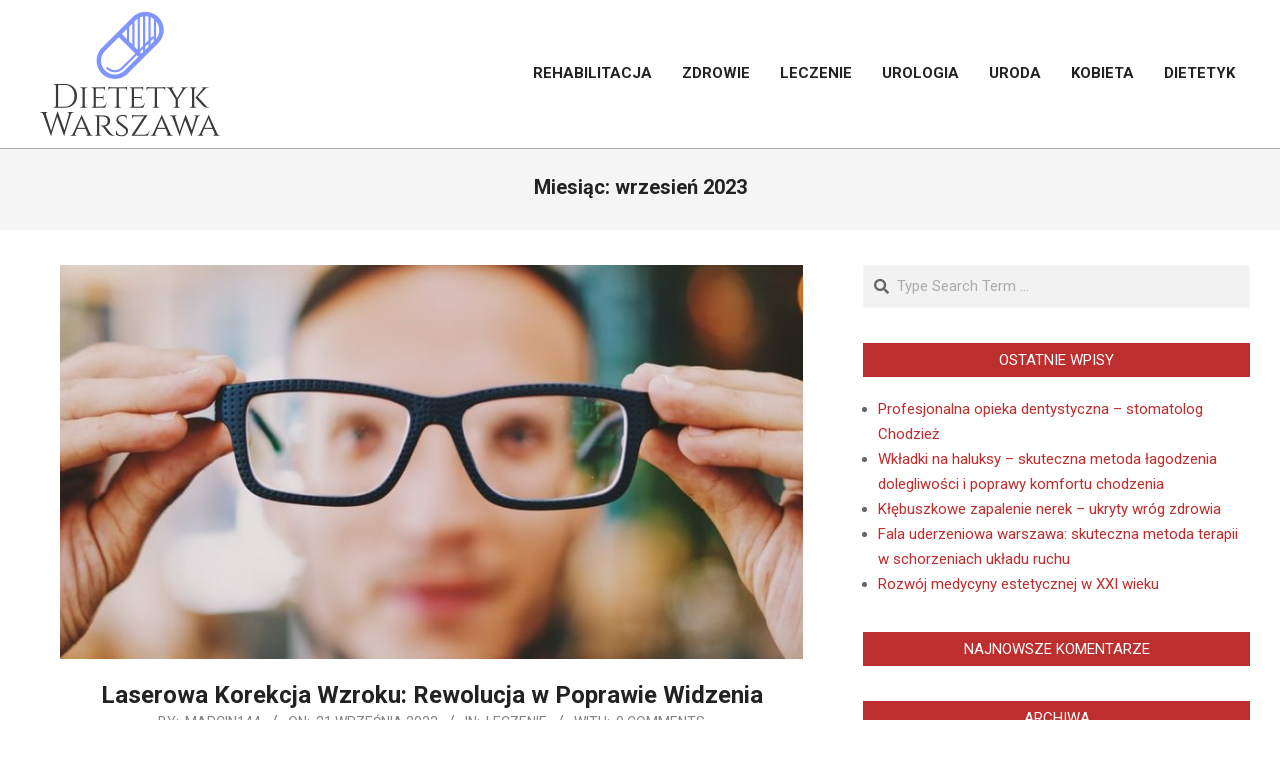

--- FILE ---
content_type: text/html; charset=UTF-8
request_url: https://dietetyk24-warszawa.waw.pl/2023/09/
body_size: 7996
content:
<!DOCTYPE html>
<html lang="pl-PL">

<head>
<meta charset="UTF-8" />
<title>wrzesień 2023 &#8211; Dietetyk Warszawa</title>
<meta name="viewport" content="width=device-width, initial-scale=1" />
<meta name="generator" content="Magazine News Byte 2.8.6" />
<link rel='dns-prefetch' href='//fonts.googleapis.com' />
<link rel='dns-prefetch' href='//s.w.org' />
<link rel="alternate" type="application/rss+xml" title="Dietetyk Warszawa &raquo; Kanał z wpisami" href="https://dietetyk24-warszawa.waw.pl/feed/" />
<link rel="alternate" type="application/rss+xml" title="Dietetyk Warszawa &raquo; Kanał z komentarzami" href="https://dietetyk24-warszawa.waw.pl/comments/feed/" />
		<script>
			window._wpemojiSettings = {"baseUrl":"https:\/\/s.w.org\/images\/core\/emoji\/13.0.0\/72x72\/","ext":".png","svgUrl":"https:\/\/s.w.org\/images\/core\/emoji\/13.0.0\/svg\/","svgExt":".svg","source":{"concatemoji":"https:\/\/dietetyk24-warszawa.waw.pl\/wp-includes\/js\/wp-emoji-release.min.js?ver=5.5.17"}};
			!function(e,a,t){var n,r,o,i=a.createElement("canvas"),p=i.getContext&&i.getContext("2d");function s(e,t){var a=String.fromCharCode;p.clearRect(0,0,i.width,i.height),p.fillText(a.apply(this,e),0,0);e=i.toDataURL();return p.clearRect(0,0,i.width,i.height),p.fillText(a.apply(this,t),0,0),e===i.toDataURL()}function c(e){var t=a.createElement("script");t.src=e,t.defer=t.type="text/javascript",a.getElementsByTagName("head")[0].appendChild(t)}for(o=Array("flag","emoji"),t.supports={everything:!0,everythingExceptFlag:!0},r=0;r<o.length;r++)t.supports[o[r]]=function(e){if(!p||!p.fillText)return!1;switch(p.textBaseline="top",p.font="600 32px Arial",e){case"flag":return s([127987,65039,8205,9895,65039],[127987,65039,8203,9895,65039])?!1:!s([55356,56826,55356,56819],[55356,56826,8203,55356,56819])&&!s([55356,57332,56128,56423,56128,56418,56128,56421,56128,56430,56128,56423,56128,56447],[55356,57332,8203,56128,56423,8203,56128,56418,8203,56128,56421,8203,56128,56430,8203,56128,56423,8203,56128,56447]);case"emoji":return!s([55357,56424,8205,55356,57212],[55357,56424,8203,55356,57212])}return!1}(o[r]),t.supports.everything=t.supports.everything&&t.supports[o[r]],"flag"!==o[r]&&(t.supports.everythingExceptFlag=t.supports.everythingExceptFlag&&t.supports[o[r]]);t.supports.everythingExceptFlag=t.supports.everythingExceptFlag&&!t.supports.flag,t.DOMReady=!1,t.readyCallback=function(){t.DOMReady=!0},t.supports.everything||(n=function(){t.readyCallback()},a.addEventListener?(a.addEventListener("DOMContentLoaded",n,!1),e.addEventListener("load",n,!1)):(e.attachEvent("onload",n),a.attachEvent("onreadystatechange",function(){"complete"===a.readyState&&t.readyCallback()})),(n=t.source||{}).concatemoji?c(n.concatemoji):n.wpemoji&&n.twemoji&&(c(n.twemoji),c(n.wpemoji)))}(window,document,window._wpemojiSettings);
		</script>
		<style>
img.wp-smiley,
img.emoji {
	display: inline !important;
	border: none !important;
	box-shadow: none !important;
	height: 1em !important;
	width: 1em !important;
	margin: 0 .07em !important;
	vertical-align: -0.1em !important;
	background: none !important;
	padding: 0 !important;
}
</style>
	<link rel='stylesheet' id='wp-block-library-css'  href='https://dietetyk24-warszawa.waw.pl/wp-includes/css/dist/block-library/style.min.css?ver=5.5.17' media='all' />
<style id='wp-block-library-inline-css'>
.has-text-align-justify{text-align:justify;}
</style>
<link rel='stylesheet' id='magnb-googlefont-css'  href='//fonts.googleapis.com/css?family=Roboto%3A300%2C400%2C400i%2C500%2C600%2C700%2C700i%2C800%7CLora%3A400%2C400i%2C700%2C700i&#038;subset=latin' media='all' />
<link rel='stylesheet' id='font-awesome-css'  href='https://dietetyk24-warszawa.waw.pl/wp-content/themes/magazine-news-byte/library/fonticons/font-awesome.min.css?ver=5.0.10' media='all' />
<link rel='stylesheet' id='hoot-style-css'  href='https://dietetyk24-warszawa.waw.pl/wp-content/themes/magazine-news-byte/style.min.css?ver=2.8.6' media='all' />
<style id='hoot-style-inline-css'>
.hgrid {max-width: 1440px;} a {color: #bd2e2e;} a:hover {color: #8e2222;} .accent-typo {background: #bd2e2e;color: #ffffff;} .invert-typo {color: #ffffff;} .enforce-typo {background: #ffffff;} body.wordpress input[type="submit"], body.wordpress #submit, body.wordpress .button {border-color: #bd2e2e;background: #bd2e2e;color: #ffffff;} body.wordpress input[type="submit"]:hover, body.wordpress #submit:hover, body.wordpress .button:hover, body.wordpress input[type="submit"]:focus, body.wordpress #submit:focus, body.wordpress .button:focus {color: #bd2e2e;background: #ffffff;} h1, h2, h3, h4, h5, h6, .title, .titlefont {font-family: "Roboto", sans-serif;text-transform: none;} #main.main,#header-supplementary {background: #ffffff;} #header-supplementary {background: #bd2e2e;color: #ffffff;} #header-supplementary h1, #header-supplementary h2, #header-supplementary h3, #header-supplementary h4, #header-supplementary h5, #header-supplementary h6, #header-supplementary .title {color: inherit;margin: 0px;} #header-supplementary .js-search .searchform.expand .searchtext {background: #bd2e2e;} #header-supplementary .js-search .searchform.expand .searchtext, #header-supplementary .js-search .searchform.expand .js-search-placeholder, .header-supplementary a, .header-supplementary a:hover {color: inherit;} #header-supplementary .menu-items > li > a {color: #ffffff;} #header-supplementary .menu-items li.current-menu-item, #header-supplementary .menu-items li.current-menu-ancestor, #header-supplementary .menu-items li:hover {background: #ffffff;} #header-supplementary .menu-items li.current-menu-item > a, #header-supplementary .menu-items li.current-menu-ancestor > a, #header-supplementary .menu-items li:hover > a {color: #bd2e2e;} #topbar {background: #bd2e2e;color: #ffffff;} #topbar.js-search .searchform.expand .searchtext {background: #bd2e2e;} #topbar.js-search .searchform.expand .searchtext,#topbar .js-search-placeholder {color: #ffffff;} #site-logo.logo-border {border-color: #bd2e2e;} .header-aside-search.js-search .searchform i.fa-search {color: #bd2e2e;} #site-title {font-family: "Lora", serif;text-transform: uppercase;} #site-description {text-transform: uppercase;} .site-logo-with-icon #site-title i {font-size: 50px;} .site-logo-mixed-image img {max-width: 200px;} .site-title-line em {color: #bd2e2e;} .site-title-heading-font {font-family: "Roboto", sans-serif;} .menu-items ul {background: #ffffff;} .menu-items li.current-menu-item, .menu-items li.current-menu-ancestor, .menu-items li:hover {background: #bd2e2e;} .menu-items li.current-menu-item > a, .menu-items li.current-menu-ancestor > a, .menu-items li:hover > a {color: #ffffff;} .more-link, .more-link a {color: #bd2e2e;} .more-link:hover, .more-link:hover a {color: #8e2222;} .sidebar .widget-title,.sub-footer .widget-title, .footer .widget-title {background: #bd2e2e;color: #ffffff;} .main-content-grid,.widget,.frontpage-area {margin-top: 35px;} .widget,.frontpage-area {margin-bottom: 35px;} .frontpage-area.module-bg-highlight, .frontpage-area.module-bg-color, .frontpage-area.module-bg-image {padding: 35px 0;} .footer .widget {margin: 20px 0;} .js-search .searchform.expand .searchtext {background: #ffffff;} #infinite-handle span,.lrm-form a.button, .lrm-form button, .lrm-form button[type=submit], .lrm-form #buddypress input[type=submit], .lrm-form input[type=submit],.widget_newsletterwidget input.tnp-submit[type=submit], .widget_newsletterwidgetminimal input.tnp-submit[type=submit],.widget_breadcrumb_navxt .breadcrumbs > .hoot-bcn-pretext {background: #bd2e2e;color: #ffffff;} .woocommerce #respond input#submit.alt, .woocommerce a.button.alt, .woocommerce button.button.alt, .woocommerce input.button.alt {border-color: #bd2e2e;background: #bd2e2e;color: #ffffff;} .woocommerce #respond input#submit.alt:hover, .woocommerce a.button.alt:hover, .woocommerce button.button.alt:hover, .woocommerce input.button.alt:hover {background: #ffffff;color: #bd2e2e;} .widget_newsletterwidget input.tnp-submit[type=submit]:hover, .widget_newsletterwidgetminimal input.tnp-submit[type=submit]:hover {background: #8e2222;color: #ffffff;} .widget_breadcrumb_navxt .breadcrumbs > .hoot-bcn-pretext:after {border-left-color: #bd2e2e;} @media only screen and (max-width: 969px){#header-supplementary .mobilemenu-fixed .menu-toggle, #header-supplementary .mobilemenu-fixed .menu-items {background: #bd2e2e;} .mobilemenu-fixed .menu-toggle, .mobilemenu-fixed .menu-items {background: #ffffff;} .sidebar {margin-top: 35px;} .frontpage-widgetarea > div.hgrid > [class*="hgrid-span-"] {margin-bottom: 35px;} }
</style>
<link rel='stylesheet' id='jetpack_css-css'  href='https://dietetyk24-warszawa.waw.pl/wp-content/plugins/jetpack/css/jetpack.css?ver=9.0.5' media='all' />
<script src='https://dietetyk24-warszawa.waw.pl/wp-includes/js/jquery/jquery.js?ver=1.12.4-wp' id='jquery-core-js'></script>
<link rel="https://api.w.org/" href="https://dietetyk24-warszawa.waw.pl/wp-json/" /><link rel="EditURI" type="application/rsd+xml" title="RSD" href="https://dietetyk24-warszawa.waw.pl/xmlrpc.php?rsd" />
<link rel="wlwmanifest" type="application/wlwmanifest+xml" href="https://dietetyk24-warszawa.waw.pl/wp-includes/wlwmanifest.xml" /> 
<meta name="generator" content="WordPress 5.5.17" />
<style type='text/css'>img#wpstats{display:none}</style><style>.recentcomments a{display:inline !important;padding:0 !important;margin:0 !important;}</style><link rel="icon" href="https://dietetyk24-warszawa.waw.pl/wp-content/uploads/2019/10/cropped-ac80cf36-83b0-4ea4-968d-3ee2be61c276_200x200-32x32.png" sizes="32x32" />
<link rel="icon" href="https://dietetyk24-warszawa.waw.pl/wp-content/uploads/2019/10/cropped-ac80cf36-83b0-4ea4-968d-3ee2be61c276_200x200-192x192.png" sizes="192x192" />
<link rel="apple-touch-icon" href="https://dietetyk24-warszawa.waw.pl/wp-content/uploads/2019/10/cropped-ac80cf36-83b0-4ea4-968d-3ee2be61c276_200x200-180x180.png" />
<meta name="msapplication-TileImage" content="https://dietetyk24-warszawa.waw.pl/wp-content/uploads/2019/10/cropped-ac80cf36-83b0-4ea4-968d-3ee2be61c276_200x200-270x270.png" />
</head>

<body class="archive date wp-custom-logo wordpress ltr pl pl-pl parent-theme logged-out custom-background plural month" dir="ltr" itemscope="itemscope" itemtype="https://schema.org/Blog">

	
	<a href="#main" class="screen-reader-text">Skip to content</a>

	
	<div id="page-wrapper" class=" site-stretch page-wrapper sitewrap-wide-right sidebarsN sidebars1 hoot-cf7-style hoot-mapp-style hoot-jetpack-style hoot-sticky-sidebar">

		
		<header id="header" class="site-header header-layout-primary-menu header-layout-secondary-none tablemenu" role="banner" itemscope="itemscope" itemtype="https://schema.org/WPHeader">

			
			<div id="header-primary" class=" header-part header-primary header-primary-menu">
				<div class="hgrid">
					<div class="table hgrid-span-12">
							<div id="branding" class="site-branding branding table-cell-mid">
		<div id="site-logo" class="site-logo-image">
			<div id="site-logo-image" class="site-logo-image"><div id="site-title" class="site-title" itemprop="headline"><a href="https://dietetyk24-warszawa.waw.pl/" class="custom-logo-link" rel="home"><img width="200" height="128" src="https://dietetyk24-warszawa.waw.pl/wp-content/uploads/2019/10/cropped-ac80cf36-83b0-4ea4-968d-3ee2be61c276_200x200-1.png" class="custom-logo" alt="Dietetyk Warszawa" /></a></div></div>		</div>
	</div><!-- #branding -->
	<div id="header-aside" class=" header-aside table-cell-mid header-aside-menu header-aside-menu-fixed"><div class="menu-area-wrap">	<div class="screen-reader-text">Primary Navigation Menu</div>
	<nav id="menu-primary" class="menu nav-menu menu-primary mobilemenu-fixed mobilesubmenu-click" role="navigation" itemscope="itemscope" itemtype="https://schema.org/SiteNavigationElement">
		<div class="menu-toggle"><span class="menu-toggle-text">Menu</span><i class="fas fa-bars"></i></div>

		<ul id="menu-primary-items" class="menu-items sf-menu menu"><li id="menu-item-75" class="menu-item menu-item-type-taxonomy menu-item-object-category menu-item-75"><a href="https://dietetyk24-warszawa.waw.pl/category/rehabilitacja/"><span class="menu-title">Rehabilitacja</span></a></li>
<li id="menu-item-76" class="menu-item menu-item-type-taxonomy menu-item-object-category menu-item-76"><a href="https://dietetyk24-warszawa.waw.pl/category/zdrowie/"><span class="menu-title">Zdrowie</span></a></li>
<li id="menu-item-77" class="menu-item menu-item-type-taxonomy menu-item-object-category menu-item-77"><a href="https://dietetyk24-warszawa.waw.pl/category/leczenie/"><span class="menu-title">Leczenie</span></a></li>
<li id="menu-item-78" class="menu-item menu-item-type-taxonomy menu-item-object-category menu-item-78"><a href="https://dietetyk24-warszawa.waw.pl/category/urologia/"><span class="menu-title">Urologia</span></a></li>
<li id="menu-item-79" class="menu-item menu-item-type-taxonomy menu-item-object-category menu-item-79"><a href="https://dietetyk24-warszawa.waw.pl/category/uroda/"><span class="menu-title">Uroda</span></a></li>
<li id="menu-item-80" class="menu-item menu-item-type-taxonomy menu-item-object-category menu-item-80"><a href="https://dietetyk24-warszawa.waw.pl/category/kobieta/"><span class="menu-title">Kobieta</span></a></li>
<li id="menu-item-82" class="menu-item menu-item-type-taxonomy menu-item-object-category menu-item-82"><a href="https://dietetyk24-warszawa.waw.pl/category/dietetyk/"><span class="menu-title">dietetyk</span></a></li>
</ul>
	</nav><!-- #menu-primary -->
	</div></div>					</div>
				</div>
			</div>

			
		</header><!-- #header -->

		
		<div id="main" class=" main">
			

		<div id="loop-meta" class=" loop-meta-wrap pageheader-bg-default">
			<div class="hgrid">

				<div class=" loop-meta archive-header hgrid-span-12" itemscope="itemscope" itemtype="https://schema.org/WebPageElement">

					
					<h1 class=" loop-title archive-title" itemprop="headline">Miesiąc: <span>wrzesień 2023</span></h1>

					
				</div><!-- .loop-meta -->

			</div>
		</div>

	
<div class="hgrid main-content-grid">

	<main id="content" class="content  hgrid-span-8 has-sidebar layout-wide-right " role="main">
		<div id="content-wrap" class=" content-wrap theiaStickySidebar">

			<div id="archive-wrap" class="archive-wrap">
<article id="post-236" class="entry author-marcin144 post-236 post type-post status-publish format-standard has-post-thumbnail category-leczenie archive-mixed archive-mixed-block2 mixedunit-big" itemscope="itemscope" itemtype="https://schema.org/BlogPosting" itemprop="blogPost">

	<div class="entry-grid hgrid">

		
		<div itemprop="image" itemscope itemtype="https://schema.org/ImageObject" class="entry-featured-img-wrap"><meta itemprop="url" content="https://dietetyk24-warszawa.waw.pl/wp-content/uploads/2020/05/zabiegi-okulistyczne-802x425.jpeg"><meta itemprop="width" content="802"><meta itemprop="height" content="425"><a href="https://dietetyk24-warszawa.waw.pl/laserowa-korekcja-wzroku-rewolucja-w-poprawie-widzenia/" class="entry-featured-img-link"><img width="802" height="425" src="https://dietetyk24-warszawa.waw.pl/wp-content/uploads/2020/05/zabiegi-okulistyczne-802x425.jpeg" class="attachment-hoot-wide-thumb entry-content-featured-img entry-grid-featured-img wp-post-image" alt="" loading="lazy" itemscope="" itemprop="image" /></a></div>
		<div class="entry-grid-content hgrid-span-12">

			<header class="entry-header">
				<h2 class="entry-title" itemprop="headline"><a href="https://dietetyk24-warszawa.waw.pl/laserowa-korekcja-wzroku-rewolucja-w-poprawie-widzenia/" rel="bookmark" itemprop="url">Laserowa Korekcja Wzroku: Rewolucja w Poprawie Widzenia</a></h2>			</header><!-- .entry-header -->

			<div class="screen-reader-text" itemprop="datePublished" itemtype="https://schema.org/Date">2023-09-21</div>
			<div class="entry-byline"> <div class="entry-byline-block entry-byline-author"> <span class="entry-byline-label">By:</span> <span class="entry-author" itemprop="author" itemscope="itemscope" itemtype="https://schema.org/Person"><a href="https://dietetyk24-warszawa.waw.pl/author/marcin144/" title="Wpisy od marcin144" rel="author" class="url fn n" itemprop="url"><span itemprop="name">marcin144</span></a></span> </div> <div class="entry-byline-block entry-byline-date"> <span class="entry-byline-label">On:</span> <time class="entry-published updated" datetime="2023-09-21T17:08:01+02:00" itemprop="datePublished" title="czwartek, 21 września, 2023, 5:08 pm">21 września 2023</time> </div> <div class="entry-byline-block entry-byline-cats"> <span class="entry-byline-label">In:</span> <a href="https://dietetyk24-warszawa.waw.pl/category/leczenie/" rel="category tag">Leczenie</a> </div> <div class="entry-byline-block entry-byline-comments"> <span class="entry-byline-label">With:</span> <a href="https://dietetyk24-warszawa.waw.pl/laserowa-korekcja-wzroku-rewolucja-w-poprawie-widzenia/#respond" class="comments-link" itemprop="discussionURL">0 Comments</a> </div><span class="entry-publisher" itemprop="publisher" itemscope="itemscope" itemtype="https://schema.org/Organization"><meta itemprop="name" content="Dietetyk Warszawa"><span itemprop="logo" itemscope itemtype="https://schema.org/ImageObject"><meta itemprop="url" content="https://dietetyk24-warszawa.waw.pl/wp-content/uploads/2019/10/cropped-ac80cf36-83b0-4ea4-968d-3ee2be61c276_200x200-1.png"><meta itemprop="width" content="200"><meta itemprop="height" content="128"></span></span></div><!-- .entry-byline -->
			<div class="entry-summary" itemprop="description"><p>Coraz więcej osób na całym świecie zmaga się z problemami ze wzrokiem. Krótkowzroczność, dalekowzroczność, astygmatyzm &#8211; te schorzenia wpływają nie tylko na naszą jakość widzenia, ale także na komfort życia codziennego. Na szczęście, istnieje nowoczesne i skuteczne rozwiązanie &#8211; laserowa korekcja wzroku. W niniejszym artykule przyjrzymy się tej procedurze, jej<span class="more-link"><a href="https://dietetyk24-warszawa.waw.pl/laserowa-korekcja-wzroku-rewolucja-w-poprawie-widzenia/">Continue Reading</a></span></p>
</div>
		</div><!-- .entry-grid-content -->

	</div><!-- .entry-grid -->

</article><!-- .entry -->


<article id="post-233" class="entry author-marcin144 post-233 post type-post status-publish format-standard has-post-thumbnail category-rehabilitacja archive-mixed archive-mixed-block2 mixedunit-block2 hcolumn-1-2" itemscope="itemscope" itemtype="https://schema.org/BlogPosting" itemprop="blogPost">

	<div class="entry-grid hgrid">

		
		<div itemprop="image" itemscope itemtype="https://schema.org/ImageObject" class="entry-featured-img-wrap"><meta itemprop="url" content="https://dietetyk24-warszawa.waw.pl/wp-content/uploads/2019/08/Depositphotos_3528539_xl-2015.jpg"><meta itemprop="width" content="365"><meta itemprop="height" content="550"><a href="https://dietetyk24-warszawa.waw.pl/plaskostopie-podluzne-warszawa-walka-z-problemem-ktory-nigdy-nie-znika/" class="entry-featured-img-link"><img width="365" height="550" src="https://dietetyk24-warszawa.waw.pl/wp-content/uploads/2019/08/Depositphotos_3528539_xl-2015.jpg" class="attachment-hoot-large-thumb entry-content-featured-img entry-grid-featured-img wp-post-image" alt="" loading="lazy" itemscope="" srcset="https://dietetyk24-warszawa.waw.pl/wp-content/uploads/2019/08/Depositphotos_3528539_xl-2015.jpg 2848w, https://dietetyk24-warszawa.waw.pl/wp-content/uploads/2019/08/Depositphotos_3528539_xl-2015-199x300.jpg 199w, https://dietetyk24-warszawa.waw.pl/wp-content/uploads/2019/08/Depositphotos_3528539_xl-2015-768x1156.jpg 768w, https://dietetyk24-warszawa.waw.pl/wp-content/uploads/2019/08/Depositphotos_3528539_xl-2015-680x1024.jpg 680w, https://dietetyk24-warszawa.waw.pl/wp-content/uploads/2019/08/Depositphotos_3528539_xl-2015-1568x2361.jpg 1568w" sizes="(max-width: 365px) 100vw, 365px" itemprop="image" /></a></div>
		<div class="entry-grid-content">

			<header class="entry-header">
				<h2 class="entry-title" itemprop="headline"><a href="https://dietetyk24-warszawa.waw.pl/plaskostopie-podluzne-warszawa-walka-z-problemem-ktory-nigdy-nie-znika/" rel="bookmark" itemprop="url">Płaskostopie podłużne Warszawa: walka z problemem, który nigdy nie znika</a></h2>			</header><!-- .entry-header -->

			<div class="screen-reader-text" itemprop="datePublished" itemtype="https://schema.org/Date">2023-09-07</div>
			<div class="entry-byline"> <div class="entry-byline-block entry-byline-author"> <span class="entry-byline-label">By:</span> <span class="entry-author" itemprop="author" itemscope="itemscope" itemtype="https://schema.org/Person"><a href="https://dietetyk24-warszawa.waw.pl/author/marcin144/" title="Wpisy od marcin144" rel="author" class="url fn n" itemprop="url"><span itemprop="name">marcin144</span></a></span> </div> <div class="entry-byline-block entry-byline-date"> <span class="entry-byline-label">On:</span> <time class="entry-published updated" datetime="2023-09-07T22:11:01+02:00" itemprop="datePublished" title="czwartek, 7 września, 2023, 10:11 pm">7 września 2023</time> </div> <div class="entry-byline-block entry-byline-cats"> <span class="entry-byline-label">In:</span> <a href="https://dietetyk24-warszawa.waw.pl/category/rehabilitacja/" rel="category tag">Rehabilitacja</a> </div> <div class="entry-byline-block entry-byline-comments"> <span class="entry-byline-label">With:</span> <a href="https://dietetyk24-warszawa.waw.pl/plaskostopie-podluzne-warszawa-walka-z-problemem-ktory-nigdy-nie-znika/#respond" class="comments-link" itemprop="discussionURL">0 Comments</a> </div><span class="entry-publisher" itemprop="publisher" itemscope="itemscope" itemtype="https://schema.org/Organization"><meta itemprop="name" content="Dietetyk Warszawa"><span itemprop="logo" itemscope itemtype="https://schema.org/ImageObject"><meta itemprop="url" content="https://dietetyk24-warszawa.waw.pl/wp-content/uploads/2019/10/cropped-ac80cf36-83b0-4ea4-968d-3ee2be61c276_200x200-1.png"><meta itemprop="width" content="200"><meta itemprop="height" content="128"></span></span></div><!-- .entry-byline -->
			<div class="entry-summary" itemprop="description"><p>Płaskostopie Podłużne: Definicja i Wpływ na Nasze Życie Płaskostopie podłużne to jedna z najczęściej występujących dolegliwości ortopedycznych, której dotykają ludzie na całym świecie. Nie jest to jednak jedynie problem globalny. W Warszawie, jako jednym z największych miast w Polsce, również mierzymy się z koniecznością rozwiązania tego zdrowotnego problemu. W tym<span class="more-link"><a href="https://dietetyk24-warszawa.waw.pl/plaskostopie-podluzne-warszawa-walka-z-problemem-ktory-nigdy-nie-znika/">Continue Reading</a></span></p>
</div>
		</div><!-- .entry-grid-content -->

	</div><!-- .entry-grid -->

</article><!-- .entry -->

</div><div class="clearfix"></div>
		</div><!-- #content-wrap -->
	</main><!-- #content -->

	
	<aside id="sidebar-primary" class="sidebar sidebar-primary hgrid-span-4 layout-wide-right " role="complementary" itemscope="itemscope" itemtype="https://schema.org/WPSideBar">
		<div class=" sidebar-wrap theiaStickySidebar">

			<section id="search-2" class="widget widget_search"><div class="searchbody"><form method="get" class="searchform" action="https://dietetyk24-warszawa.waw.pl/" ><label for="s" class="screen-reader-text">Search</label><i class="fas fa-search"></i><input type="text" class="searchtext" name="s" placeholder="Type Search Term &hellip;" value="" /><input type="submit" class="submit forcehide" name="submit" value="Search" /><span class="js-search-placeholder"></span></form></div><!-- /searchbody --></section>
		<section id="recent-posts-2" class="widget widget_recent_entries">
		<h3 class="widget-title"><span>Ostatnie wpisy</span></h3>
		<ul>
											<li>
					<a href="https://dietetyk24-warszawa.waw.pl/profesjonalna-opieka-dentystyczna-stomatolog-chodziez/">Profesjonalna opieka dentystyczna – stomatolog Chodzież</a>
									</li>
											<li>
					<a href="https://dietetyk24-warszawa.waw.pl/wkladki-na-haluksy-skuteczna-metoda-lagodzenia-dolegliwosci-i-poprawy-komfortu-chodzenia/">Wkładki na haluksy – skuteczna metoda łagodzenia dolegliwości i poprawy komfortu chodzenia</a>
									</li>
											<li>
					<a href="https://dietetyk24-warszawa.waw.pl/klebuszkowe-zapalenie-nerek-ukryty-wrog-zdrowia/">Kłębuszkowe zapalenie nerek – ukryty wróg zdrowia</a>
									</li>
											<li>
					<a href="https://dietetyk24-warszawa.waw.pl/fala-uderzeniowa-warszawa-skuteczna-metoda-terapii-w-schorzeniach-ukladu-ruchu/">Fala uderzeniowa warszawa: skuteczna metoda terapii w schorzeniach układu ruchu</a>
									</li>
											<li>
					<a href="https://dietetyk24-warszawa.waw.pl/rozwoj-medycyny-estetycznej-w-xxi-wieku/">Rozwój medycyny estetycznej w XXI wieku</a>
									</li>
					</ul>

		</section><section id="recent-comments-2" class="widget widget_recent_comments"><h3 class="widget-title"><span>Najnowsze komentarze</span></h3><ul id="recentcomments"></ul></section><section id="archives-2" class="widget widget_archive"><h3 class="widget-title"><span>Archiwa</span></h3>
			<ul>
					<li><a href='https://dietetyk24-warszawa.waw.pl/2025/07/'>lipiec 2025</a></li>
	<li><a href='https://dietetyk24-warszawa.waw.pl/2025/05/'>maj 2025</a></li>
	<li><a href='https://dietetyk24-warszawa.waw.pl/2025/03/'>marzec 2025</a></li>
	<li><a href='https://dietetyk24-warszawa.waw.pl/2025/02/'>luty 2025</a></li>
	<li><a href='https://dietetyk24-warszawa.waw.pl/2024/11/'>listopad 2024</a></li>
	<li><a href='https://dietetyk24-warszawa.waw.pl/2024/09/'>wrzesień 2024</a></li>
	<li><a href='https://dietetyk24-warszawa.waw.pl/2024/06/'>czerwiec 2024</a></li>
	<li><a href='https://dietetyk24-warszawa.waw.pl/2024/05/'>maj 2024</a></li>
	<li><a href='https://dietetyk24-warszawa.waw.pl/2024/04/'>kwiecień 2024</a></li>
	<li><a href='https://dietetyk24-warszawa.waw.pl/2024/02/'>luty 2024</a></li>
	<li><a href='https://dietetyk24-warszawa.waw.pl/2023/09/' aria-current="page">wrzesień 2023</a></li>
	<li><a href='https://dietetyk24-warszawa.waw.pl/2023/08/'>sierpień 2023</a></li>
	<li><a href='https://dietetyk24-warszawa.waw.pl/2023/07/'>lipiec 2023</a></li>
	<li><a href='https://dietetyk24-warszawa.waw.pl/2023/06/'>czerwiec 2023</a></li>
	<li><a href='https://dietetyk24-warszawa.waw.pl/2023/02/'>luty 2023</a></li>
	<li><a href='https://dietetyk24-warszawa.waw.pl/2022/10/'>październik 2022</a></li>
	<li><a href='https://dietetyk24-warszawa.waw.pl/2022/08/'>sierpień 2022</a></li>
	<li><a href='https://dietetyk24-warszawa.waw.pl/2022/07/'>lipiec 2022</a></li>
	<li><a href='https://dietetyk24-warszawa.waw.pl/2022/06/'>czerwiec 2022</a></li>
	<li><a href='https://dietetyk24-warszawa.waw.pl/2022/05/'>maj 2022</a></li>
	<li><a href='https://dietetyk24-warszawa.waw.pl/2021/12/'>grudzień 2021</a></li>
	<li><a href='https://dietetyk24-warszawa.waw.pl/2021/01/'>styczeń 2021</a></li>
	<li><a href='https://dietetyk24-warszawa.waw.pl/2020/11/'>listopad 2020</a></li>
	<li><a href='https://dietetyk24-warszawa.waw.pl/2020/10/'>październik 2020</a></li>
	<li><a href='https://dietetyk24-warszawa.waw.pl/2020/09/'>wrzesień 2020</a></li>
	<li><a href='https://dietetyk24-warszawa.waw.pl/2020/08/'>sierpień 2020</a></li>
	<li><a href='https://dietetyk24-warszawa.waw.pl/2020/05/'>maj 2020</a></li>
	<li><a href='https://dietetyk24-warszawa.waw.pl/2020/03/'>marzec 2020</a></li>
	<li><a href='https://dietetyk24-warszawa.waw.pl/2020/02/'>luty 2020</a></li>
	<li><a href='https://dietetyk24-warszawa.waw.pl/2020/01/'>styczeń 2020</a></li>
	<li><a href='https://dietetyk24-warszawa.waw.pl/2019/11/'>listopad 2019</a></li>
	<li><a href='https://dietetyk24-warszawa.waw.pl/2019/08/'>sierpień 2019</a></li>
	<li><a href='https://dietetyk24-warszawa.waw.pl/2019/06/'>czerwiec 2019</a></li>
	<li><a href='https://dietetyk24-warszawa.waw.pl/2019/05/'>maj 2019</a></li>
	<li><a href='https://dietetyk24-warszawa.waw.pl/2019/04/'>kwiecień 2019</a></li>
	<li><a href='https://dietetyk24-warszawa.waw.pl/2019/03/'>marzec 2019</a></li>
	<li><a href='https://dietetyk24-warszawa.waw.pl/2019/02/'>luty 2019</a></li>
	<li><a href='https://dietetyk24-warszawa.waw.pl/2019/01/'>styczeń 2019</a></li>
	<li><a href='https://dietetyk24-warszawa.waw.pl/2018/01/'>styczeń 2018</a></li>
			</ul>

			</section><section id="categories-2" class="widget widget_categories"><h3 class="widget-title"><span>Kategorie</span></h3>
			<ul>
					<li class="cat-item cat-item-1"><a href="https://dietetyk24-warszawa.waw.pl/category/bez-kategorii/">Bez kategorii</a>
</li>
	<li class="cat-item cat-item-46"><a href="https://dietetyk24-warszawa.waw.pl/category/bezpieczne-odchudzanie/">bezpieczne odchudzanie</a>
</li>
	<li class="cat-item cat-item-104"><a href="https://dietetyk24-warszawa.waw.pl/category/cbd/">CBD</a>
</li>
	<li class="cat-item cat-item-54"><a href="https://dietetyk24-warszawa.waw.pl/category/cellulit/">cellulit</a>
</li>
	<li class="cat-item cat-item-18"><a href="https://dietetyk24-warszawa.waw.pl/category/dietetyk/">dietetyk</a>
</li>
	<li class="cat-item cat-item-4"><a href="https://dietetyk24-warszawa.waw.pl/category/dietetyka/">dietetyka</a>
</li>
	<li class="cat-item cat-item-3"><a href="https://dietetyk24-warszawa.waw.pl/category/dietetyka-warszawa/">dietetyka warszawa</a>
</li>
	<li class="cat-item cat-item-36"><a href="https://dietetyk24-warszawa.waw.pl/category/estetyka-naturalna/">estetyka naturalna</a>
</li>
	<li class="cat-item cat-item-32"><a href="https://dietetyk24-warszawa.waw.pl/category/genodieta/">genodieta</a>
</li>
	<li class="cat-item cat-item-2"><a href="https://dietetyk24-warszawa.waw.pl/category/jaki-wybrac-sport/">jaki wybrać sport</a>
</li>
	<li class="cat-item cat-item-82"><a href="https://dietetyk24-warszawa.waw.pl/category/kobieta/">Kobieta</a>
</li>
	<li class="cat-item cat-item-78"><a href="https://dietetyk24-warszawa.waw.pl/category/kontuzja/">kontuzja</a>
</li>
	<li class="cat-item cat-item-64"><a href="https://dietetyk24-warszawa.waw.pl/category/krem-rozjasniajacy-skore/">krem rozjaśniąjący skórę</a>
</li>
	<li class="cat-item cat-item-85"><a href="https://dietetyk24-warszawa.waw.pl/category/leczenie/">Leczenie</a>
</li>
	<li class="cat-item cat-item-108"><a href="https://dietetyk24-warszawa.waw.pl/category/mri/">MRI</a>
</li>
	<li class="cat-item cat-item-59"><a href="https://dietetyk24-warszawa.waw.pl/category/odchudzanie/">odchudzanie</a>
</li>
	<li class="cat-item cat-item-49"><a href="https://dietetyk24-warszawa.waw.pl/category/odchudzanie-naturalne/">odchudzanie naturalne</a>
</li>
	<li class="cat-item cat-item-73"><a href="https://dietetyk24-warszawa.waw.pl/category/otylosc-leczenie-warszawa/">otyłość leczenie warszawa</a>
</li>
	<li class="cat-item cat-item-25"><a href="https://dietetyk24-warszawa.waw.pl/category/prochnica/">próchnica</a>
</li>
	<li class="cat-item cat-item-87"><a href="https://dietetyk24-warszawa.waw.pl/category/rehabilitacja/">Rehabilitacja</a>
</li>
	<li class="cat-item cat-item-30"><a href="https://dietetyk24-warszawa.waw.pl/category/silowanie/">siłowanie</a>
</li>
	<li class="cat-item cat-item-10"><a href="https://dietetyk24-warszawa.waw.pl/category/silownia/">siłownia</a>
</li>
	<li class="cat-item cat-item-15"><a href="https://dietetyk24-warszawa.waw.pl/category/sztorm/">sztorm</a>
</li>
	<li class="cat-item cat-item-83"><a href="https://dietetyk24-warszawa.waw.pl/category/uroda/">Uroda</a>
</li>
	<li class="cat-item cat-item-84"><a href="https://dietetyk24-warszawa.waw.pl/category/urologia/">Urologia</a>
</li>
	<li class="cat-item cat-item-92"><a href="https://dietetyk24-warszawa.waw.pl/category/wariograf/">wariograf</a>
</li>
	<li class="cat-item cat-item-67"><a href="https://dietetyk24-warszawa.waw.pl/category/wybielanie-zebow/">wybielanie zębów</a>
</li>
	<li class="cat-item cat-item-86"><a href="https://dietetyk24-warszawa.waw.pl/category/zdrowie/">Zdrowie</a>
</li>
	<li class="cat-item cat-item-7"><a href="https://dietetyk24-warszawa.waw.pl/category/zeglowanie/">żeglowanie</a>
</li>
	<li class="cat-item cat-item-41"><a href="https://dietetyk24-warszawa.waw.pl/category/zmarszczki-mimiczne/">zmarszczki mimiczne</a>
</li>
			</ul>

			</section><section id="meta-2" class="widget widget_meta"><h3 class="widget-title"><span>Meta</span></h3>
		<ul>
						<li><a href="https://dietetyk24-warszawa.waw.pl/wp-login.php">Zaloguj się</a></li>
			<li><a href="https://dietetyk24-warszawa.waw.pl/feed/">Kanał wpisów</a></li>
			<li><a href="https://dietetyk24-warszawa.waw.pl/comments/feed/">Kanał komentarzy</a></li>

			<li><a href="https://pl.wordpress.org/">WordPress.org</a></li>
		</ul>

		</section>
		</div><!-- .sidebar-wrap -->
	</aside><!-- #sidebar-primary -->

	

</div><!-- .main-content-grid -->

		</div><!-- #main -->

		
		
			<div id="post-footer" class=" post-footer hgrid-stretch linkstyle">
		<div class="hgrid">
			<div class="hgrid-span-12">
				<p class="credit small">
					 Designed using <a class="theme-link" href="https://wphoot.com/themes/magazine-news-byte/" title="Magazine News Byte WordPress Theme">Magazine News Byte</a>. Powered by <a class="wp-link" href="https://wordpress.org">WordPress</a>.				</p><!-- .credit -->
			</div>
		</div>
	</div>

	</div><!-- #page-wrapper -->

	<script src='https://dietetyk24-warszawa.waw.pl/wp-includes/js/hoverIntent.min.js?ver=1.8.1' id='hoverIntent-js'></script>
<script src='https://dietetyk24-warszawa.waw.pl/wp-content/themes/magazine-news-byte/js/jquery.superfish.min.js?ver=1.7.5' id='jquery-superfish-js'></script>
<script src='https://dietetyk24-warszawa.waw.pl/wp-content/themes/magazine-news-byte/js/jquery.fitvids.min.js?ver=1.1' id='jquery-fitvids-js'></script>
<script src='https://dietetyk24-warszawa.waw.pl/wp-content/themes/magazine-news-byte/js/jquery.parallax.min.js?ver=1.4.2' id='jquery-parallax-js'></script>
<script src='https://dietetyk24-warszawa.waw.pl/wp-content/themes/magazine-news-byte/js/resizesensor.min.js?ver=1.7.0' id='resizesensor-js'></script>
<script src='https://dietetyk24-warszawa.waw.pl/wp-content/themes/magazine-news-byte/js/jquery.theia-sticky-sidebar.min.js?ver=1.7.0' id='jquery-theia-sticky-sidebar-js'></script>
<script src='https://dietetyk24-warszawa.waw.pl/wp-content/themes/magazine-news-byte/js/hoot.theme.min.js?ver=2.8.6' id='hoot-theme-js'></script>
<script src='https://dietetyk24-warszawa.waw.pl/wp-includes/js/wp-embed.min.js?ver=5.5.17' id='wp-embed-js'></script>
<script type='text/javascript' src='https://stats.wp.com/e-202604.js' async='async' defer='defer'></script>
<script type='text/javascript'>
	_stq = window._stq || [];
	_stq.push([ 'view', {v:'ext',j:'1:9.0.5',blog:'165878975',post:'0',tz:'1',srv:'dietetyk24-warszawa.waw.pl'} ]);
	_stq.push([ 'clickTrackerInit', '165878975', '0' ]);
</script>

<script defer src="https://static.cloudflareinsights.com/beacon.min.js/vcd15cbe7772f49c399c6a5babf22c1241717689176015" integrity="sha512-ZpsOmlRQV6y907TI0dKBHq9Md29nnaEIPlkf84rnaERnq6zvWvPUqr2ft8M1aS28oN72PdrCzSjY4U6VaAw1EQ==" data-cf-beacon='{"version":"2024.11.0","token":"943959c33a7a4f79b1373f0004820738","r":1,"server_timing":{"name":{"cfCacheStatus":true,"cfEdge":true,"cfExtPri":true,"cfL4":true,"cfOrigin":true,"cfSpeedBrain":true},"location_startswith":null}}' crossorigin="anonymous"></script>
</body>
</html>